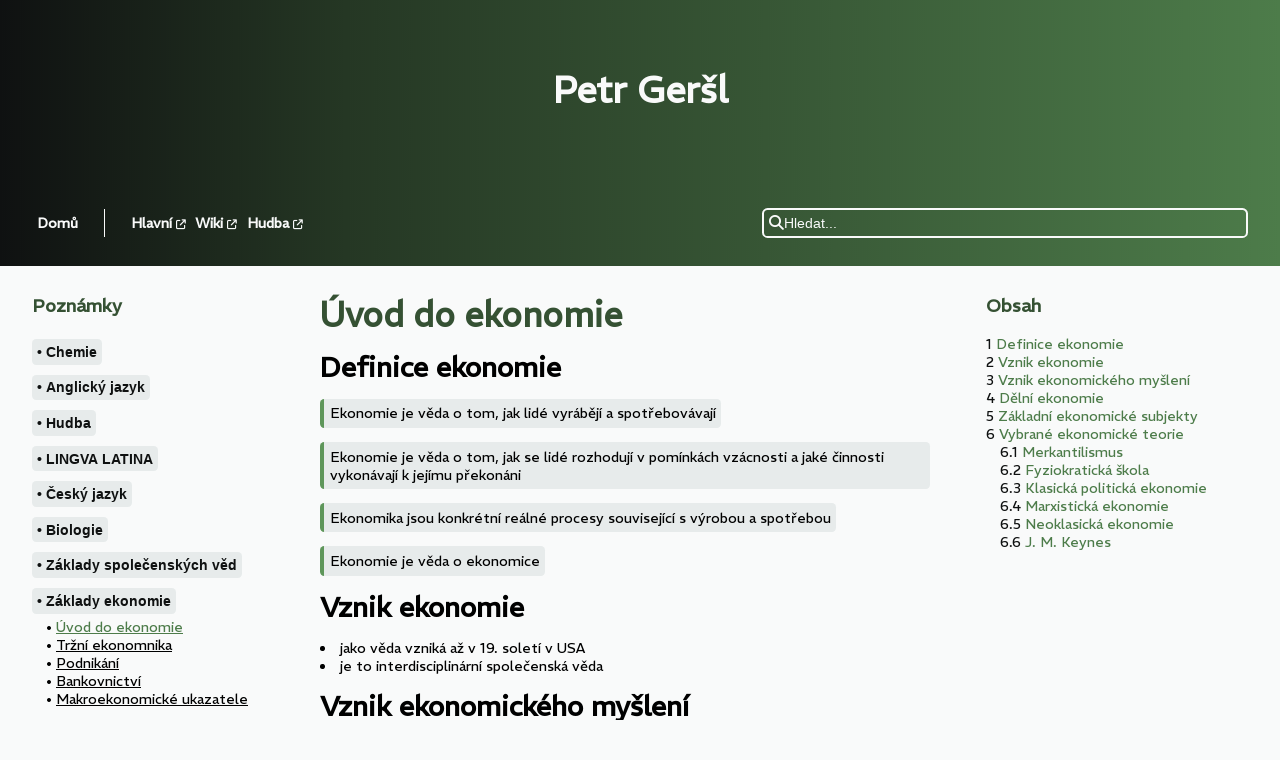

--- FILE ---
content_type: text/css; charset=UTF-8
request_url: https://notes.pgersl.xyz/css/root.css
body_size: 555
content:
@import url('https://fonts.googleapis.com/css2?family=REM&display=swap');

:root {
    --transition: all 100ms;
    --spacer: 2em 0;

    --font: 'REM', sans-serif;
    --font-size: 14px;
    --h1-size: 28px;
    --h2-size: 24px;
    --h3-size: 21px;
    --h4-size: 18px;
    --h5-size: 16px;
    --tiny-size: 10px;

    /*colors*/
    --light1: #F9FAFA;
    --light2: #e7ebeb;
    --light3: #cfd3d3;
    --light4: #a1a4a4;
    --dark1: #0f1111;
    --accent1: #355133;
    --accent2: #4d7c4a;
    --accent3: #5e965a;
    --accent4: #253724;
    --accent5: #94c792;

    --gradient1: linear-gradient(120deg, var(--dark1) 0%, var(--accent4) 100%);
    --gradient2: linear-gradient(90deg, var(--dark1) 0%, var(--accent4) 27%, var(--accent2) 100%);
    --gradient3: linear-gradient(120deg, var(--dark1) 0%, var(--accent4) 40%, var(--accent1) 100%);
}

--- FILE ---
content_type: text/css; charset=UTF-8
request_url: https://notes.pgersl.xyz/css/base.css
body_size: 1555
content:
/*GENERAL*/

* {
    margin: 0;
    padding: 0;   
}
html {
    background-color: var(--light1);
    width: 100%;
    font-family: var(--font);
    font-size: var(--font-size);
    display: flex;
    flex-direction: column;
    align-items: center;
    justify-content: center;
    min-height: 100vh;
}
:focus {
    outline: none;
}
::selection {
    background-color: var(--light3);
    color: var(--dark1);
}

body {
    display: flex;
    flex-direction: column;
    align-items: stretch;
    justify-content: flex-start;
    width: 100%;
    scroll-behavior: smooth;
    min-height: 100vh;
}

p {
    margin-bottom: .5em;
}

a {
    color: inherit;
    text-decoration: underline;
    transition: var(--transition);
}

a:hover {
    color: var(--accent2);
}

a:active {
    color: var(--accent3);
}

ul, ol {
    list-style-position: inside;
}

li li {
    margin-left: 1em;
}

h1, h2, h3, h4, h5, h6 {
    font-weight: bold;
    width: fit-content;
    margin: .5em 0;
}

h1 {
    font-size: var(--h1-size);
}

h2 {
    font-size: var(--h2-size);
}

h3 {
    font-size: var(--h3-size);
}

h4 {
    font-size: var(--h4-size);
}

h5 {
    font-size: var(--h5-size);
}

h6 {
    font-size: var(--font-size);
}

#go-up-button {
    display: flex;
    opacity: 0;
    flex-direction: column;
    align-items: center;
    justify-content: center;
    border: 2px solid var(--dark1);
    width: 40px;
    height: 40px;
    border-radius: 400em;
    position: fixed;
    top: 3em;
    left: 90vw;
    background-color: var(--light2);
    box-shadow: 0 0 5px 5px #00000016;
    transition: var(--transition);
    color: var(--dark1);
}
#go-up-button:hover {
    border-color: var(--accent3);
    cursor: pointer;
}

/*SCROLLBAR*/

body::-webkit-scrollbar, #site-map::-webkit-scrollbar, #search-results::-webkit-scrollbar, #toc::-webkit-scrollbar, .table-container::-webkit-scrollbar {
    width: 0.5em;
}
body::-webkit-scrollbar-thumb, #site-map::-webkit-scrollbar-thumb, #search-results::-webkit-scrollbar-thumb, .table-container::-webkit-scrollbar-thumb, #toc::-webkit-scrollbar-thumb {
    background-color: transparent;
}

body::-webkit-scrollbar-track, #site-map::-webkit-scrollbar-track, #search-results::-webkit-scrollbar-track, .table-container::-webkit-scrollbar-track, #toc::-webkit-scrollbar-track {
    background-color: transparent;
}
body, #site-map, #search-results, #toc, .table-container {
    scrollbar-width: none;
}
body, #site-map, #search-results, #toc, .table-container {
    overflow: -moz-scrollbars-none;
}

/*HEADER*/

header {
    width: 100%;
    height: 25vh;
    background-image: var(--gradient2);
    display: flex;
    flex-direction: column;
    align-items: center;
    justify-content: center;
    font-size: 36px;
    font-weight: bold;
    color: var(--light1);
}

/*NAV*/

nav {
    width: 100%;
    background-image: var(--gradient2);
    color: var(--accent5);
    padding: var(--spacer);
    display: flex;
    flex-direction: column;
    justify-content: center;
    align-items: center;
}

nav * {
    width: fit-content;
}

nav i {
    font-size: var(--tiny-size);
}

.nav-content {
    width: 95vw;
    display: flex;
    flex-direction: column;
    gap: 1.5em;
}


#nav-links-search {
    display: flex;
    flex-direction: row;
    align-items: center;
    justify-content: space-between;
    width: 100%;
    gap: 1.5em;
}

.nav-links {
    display: flex;
    flex-direction: row;
    align-items: center;
    justify-content: center;
}

.main-nav-links {
    display: flex;
    flex-direction: row;
    gap: 1em;
    padding-right: 1.5em;
    border-right: solid 1px var(--light1);
}

.sites-nav-links {
    display: flex;
    flex-direction: row;
    gap: 1em;
    padding-left: 1.5em;
}

.nav-link {
    color: var(--light1);
    text-decoration: none;
    padding: .35em;
    border-radius: .3em;
    font-weight: bold;
    transition: var(--transition);
}

.nav-link:hover {
    background-color: var(--accent2);
    color: var(--light1);
}

.nav-link:active {
    background-color: var(--accent3);
    color: var(--light1);
}

#nav-search {
    color: var(--light1);
    width: 40%;
    display: flex;
}

#nav-search i {
    font-size: 15px;
}

#nav-search-bar {
    display: flex;
    flex-direction: row;
    gap: 1em;
    align-items: center;
    border: solid 2px var(--light1);
    width: 100%;
    padding: .35em;
    border-radius: .4em;
    position: relative;
}

#nav-search-bar:has(#search-input:focus) {
    outline: 2px solid var(--accent5);
}

#search-input {
    background: none;
    border: none;
    outline: none;
    color: var(--light1);
    font-size: var(--font-size);
    font-weight: bold;
    width: 100%;
}

#search-input::placeholder {
    color: var(--light1);
    font-weight: normal;
}

#search-results-container {
    position: absolute;
    top: 34px;
    left: -2px;
    background-color: #000000d7;
    z-index: 1;
    padding: 1em;
    width: fit-content;
    border-left: 4px solid var(--accent3);
    display: none;
    border-radius: .3em;
}

#search-results {
    max-height: 40vh;
    display: flex;
    flex-direction: column;
    overflow-y: auto;
}

.search-result.selected {
    color: var(--accent2);
}

.nav-utils {
    width: fit-content;
    display: none;
    flex-direction: row;
    gap: 1em;
    display: none;
}

.nav-util {
    width: 27px;
    height: 27px;
    display: flex;
    align-items: center;
    justify-content: center;
    border: none;
    border-radius: .3em;
    background-color: transparent;
    color: var(--light1);
    transition: var(--transition);
}

.nav-util i {
    font-size: var(--h4-size);
}

.nav-util:hover {
    cursor: pointer;
    background-color: var(--accent2);
}

.nav-util:active {
    background-color: var(--accent3);
}

#toc-toggle {
    display: none;
}

/*FLEX CONTAINER*/

.flex-container {
    display: flex;
    flex-direction: row;
    padding: var(--spacer);
    width: 95vw;
    align-items: flex-start;
    justify-content: center;
    margin: 0 auto;
    flex-grow: 1;
}

/*LAYOUT*/

.aside-title {
    font-size: var(--h4-size);
    color: var(--accent1);
    font-weight: bold;
    margin-bottom: 1em;
}

#site-map {
    padding-right: 2em;
    width: 20%;
    padding-bottom: 1em;
    position: sticky;
    top: 2em;
    display: block;
    overflow: auto;
    max-height: 95vh;
}

.site-map-section {
    display: flex;
    flex-direction: column;
    margin-bottom: .1em;
}

.section-button {
    width: fit-content;
    background-color: var(--light2);
    color: var(--dark1);
    font-size: var(--font-size);
    border: none;
    text-align: left;
    padding: .35em;
    margin: .3em 0;
    border-radius: .3em;
    transition: var(--transition);
    font-weight: bold;
}

.section-button:hover {
    cursor: pointer;
    background-color: var(--accent5);
}

.section-content {
    padding-left: 1em;
    display: none;
}

.site-map-section.toggled > .section-content {
    display: flex;
    flex-direction: column;
    align-items: flex-start;
    justify-content: flex-start;
}

.note-link.highlighted {
    color: var(--accent2);
}

main {
    overflow-x: hidden;
}
#main-toc {
    width: 80%;
    margin-left: 2em;
}

.main-title {
    font-size: 34px;
    font-weight: bold;
    margin-bottom: .4em;
    color: var(--accent1);
}

figure {
    margin: 1em 0;
    display: flex;
    flex-direction: column;
    align-items: center;
    justify-content: center;
}

figcaption {
    text-align: center;
    font-size: var(--tiny-size);
    font-style: italic;
}

figure img {
    background-color: white;
    width: 100%;
    max-width: 550px;
    max-height: 600px;
}

/*FOOTER*/

footer {
    width: 100vw;
    display: flex;
    flex-direction: column;
    align-items: center;
    justify-content: center;
    background-image: var(--gradient1);
    padding: var(--spacer);
}

.footer-content {
    display: flex;
    flex-direction: row;
    flex-wrap: wrap;
    align-items: flex-start;
    justify-content: space-evenly;
    color: var(--light1);
    gap: 2em;
    width: 95vw;
}

.footer-container {
    display: flex;
    flex-direction: column;
    gap: .2em;
}

.footer-container strong {
    padding-bottom: .8em;
}

.footer-link {
    color: var(--light1);
}

.footer-link:hover {
    color: var(--light4);
}

@media (max-width:1080px) {
    #site-map {
        display: none;
        background-color: var(--light1);
        position: absolute;
        z-index: 900;
        top: calc(25vh + 9.64rem);
        left: 0;
        padding: 2em 1em;
        width: 100%;
        border-bottom: solid 4px var(--accent3);
        max-height: 40vh;
    }
    #site-map.toggled-by-util {
        display: block;
    }
    #main-toc {
        width: 100%;
        margin-left: 0;
    }
    .nav-utils {
        display: flex;
    }
}

@media (max-width:680px) {
    #nav-links-search {
        flex-direction: column;
        align-items: flex-start;
        justify-content: flex-start;
    }
    #nav-search {
        width: 100%;
        padding: 0 .25em;
    }
    #site-map {
        top: calc(25vh + 13em);
        max-height: 40vh;
    }
}

--- FILE ---
content_type: text/css; charset=UTF-8
request_url: https://notes.pgersl.xyz/css/single.css
body_size: 376
content:
#main-toc {
    display: flex;
    flex-direction: row-reverse;
}

#toc {
    width: 30%;
    background-color: var(--light1);
    padding-left: 2em;
    height: fit-content;
    position: sticky;
    top: 2em;
    display: block;
    overflow: auto;
    max-height: 95vh;
    padding-bottom: 1em;
}

#toc nav {
    padding: 0;
    background-color: var(--light1);
    background-image: none;
}

#toc ul {
    counter-reset: item;
    list-style-type: none;
}

#toc li::before {
    content: counters(item, ".") " ";
    counter-increment: item;
    color: var(--dark1);
}

#toc a {
    color: var(--accent2);
    text-decoration: none;
}

#toc a:hover {
    text-decoration: underline;
}

#toc a:active {
    color: var(--accent5);
}

#toc ul {
    width: 100%;
}

main {
    width: 70%;
    padding-right: 2em;
}

blockquote {
    padding: .4em;
    border-left: solid 4px var(--accent3);
    margin: 1em 0;
    background-color: var(--light2);
    width: fit-content;
    border-radius: .3em;
}

blockquote p {
    margin-bottom: 0;
}

.table-container {
    width: 100%;
    display: block;
    overflow-x: auto;
    margin: 1em 0;
}

.note-table {
    border-collapse: collapse;
    width: fit-content;
    min-width: 100%;
    caption-side: bottom;
    margin: 1em 0;
}

.note-table.center, .note-table .center {
    text-align: center;
}

thead, tbody {
    background-color: var(--light2);
    border: 2px solid var(--dark1);
}

.note-table th, .note-table td {
    border: 1px solid var(--dark1);
    padding: .3rem .6rem;
    align-items: center;
}

.note-table th {
    color: var(--accent3);
}

.note-table caption {
    margin-top: .5em;
    font-size: var(--tiny-size);
    font-style: italic;
}

.note-table .it {
    font-style: italic;
}

.note-table .bf {
    font-weight: bold;
}

.note-table img {
    max-width: 160px;
}

@media (max-width:1080px) {
    #main-toc {
        width: 100%;
        margin-left: 0;
    }
    #toc {
        width: 40%;
    }
    main {
        width: 60%;
    }
}

@media (max-width:640px) {
    #toc {
        display: none;
        background-color: var(--light1);
        position: absolute;
        z-index: 800;
        top: calc(25vh + 13em);
        left: 0;
        padding: 2em 1em;
        width: 100%;
        border-bottom: solid 4px var(--accent3);
        max-height: 40vh;
    }
    #toc.toggled-by-util {
        display: block;
    }
    main {
        width: 100%;
        padding-right: 0;
    }
    #toc-toggle {
        display: flex;
    }
}